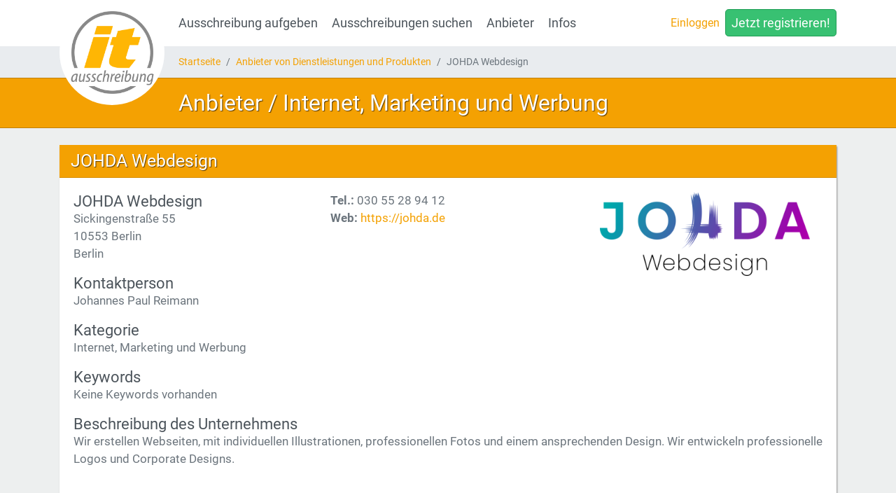

--- FILE ---
content_type: text/html; charset=UTF-8
request_url: https://it-ausschreibung.de/anbieter/12825/johda-webdesign
body_size: 3546
content:

<!DOCTYPE html>
<html lang="en">
    <head>
        <!-- Google Tag Manager -->
    <script>
        (function (w, d, s, l, i) {
            w[l] = w[l] || [];
            w[l].push({
                'gtm.start':
                    new Date().getTime(), event: 'gtm.js'
            });
            var f = d.getElementsByTagName(s)[0],
                j = d.createElement(s), dl = l != 'dataLayer' ? '&l=' + l : '';
            j.async = true;
            j.src =
                'https://www.googletagmanager.com/gtm.js?id=' + i + dl;
            f.parentNode.insertBefore(j, f);
        })(window, document, 'script', 'dataLayer', 'GTM-PJ5B53B');
    </script>
    <!-- End Google Tag Manager -->

<meta charset="utf-8">
<meta name="viewport" content="width=device-width, initial-scale=1, shrink-to-fit=no">
<meta name="author" content="">

<meta name="description" content="Wir erstellen Webseiten, mit individuellen Illustrationen, professionellen Fotos und einem ansprechenden Design. Wir entwickeln professionelle Logos und Corpora">
<meta name="keywords" content="">


<meta name="robots" content="index,follow">
<meta name='allow-search' content="yes">
<meta name='content-language' content="DE,CH,AT">

<meta name='page-type' content="Ausschreibung Ausschreibungen Auftrag Aufträge Auftragsvergabe Projekte Anbieter Dienstleister Dienstleistungen Produkte">
<meta name='audience' content="Auftragnehmer Auftraggeber Projektanbieter Anbieter Auftragssucher Auftragssuchende Fachkräfte Freelancer Alle">

<meta name='verify-v1' content="KIhpUlgK+z6p7XaqAtP1kFTOx7jYrDD8IW94CUG+Odo=">
<meta name='google-site-verification' content="5_pfHT3-1wpes3lpjbm75P8H2euO8dL_C18CxaE8FNc">

<meta name="theme-color" content="#ffffff">

<link rel="apple-touch-icon" sizes="180x180" href="/apple-touch-icon.png">
<link rel="icon" type="image/png" sizes="32x32" href="/favicon-32x32.png">
<link rel="icon" type="image/png" sizes="16x16" href="/favicon-16x16.png">
<link rel="mask-icon" href="/safari-pinned-tab.svg" color="#5bbad5">

    <link rel="canonical" href="https://it-ausschreibung.de/anbieter/12825/johda-webdesign"/>

<link href="/css/fonts.css" rel="stylesheet">
<link href="/css/bootstrap.min.css" rel="stylesheet">
<link href="/css/bootstrap-grid.min.css" rel="stylesheet">
<link href="/css/bootstrap-reboot.min.css" rel="stylesheet">
<link href="/css/float-label.min.css" rel="stylesheet">
<link href="/css/font-awesome.min.css" rel="stylesheet">

<link href="/css/app.min.css?id=df34856b3a05865ff30b" rel="stylesheet">        <title>Anbieter / JOHDA Webdesign (Internet, Marketing und Werbung) | IT-Ausschreibung</title>
            </head>
    <body class="">
        <!-- Google Tag Manager (noscript) -->
    <noscript>
        <iframe src="https://www.googletagmanager.com/ns.html?id=GTM-PJ5B53B" height="0" width="0" style="display:none;visibility:hidden"></iframe>
    </noscript>
    <!-- End Google Tag Manager (noscript) -->

        <header>
            <nav class="navbar navbar-expand-md" id="mainNav">
	<div class="container">
		<a href="https://it-ausschreibung.de" class="navbar-brand" title="Ausschreibung"></a>
		<button class="navbar-toggler navbar-toggler-right ml-auto" type="button" data-toggle="collapse" data-target="#navbarResponsive" aria-controls="navbarResponsive" aria-expanded="false" aria-label="Toggle navigation">
			<span class="navbar-toggler-icon my-auto fa fa-bars"></span>
		</button>

		<div class="collapse navbar-collapse" id="navbarResponsive">
			<ul class="navbar-nav main-nav">
				<li class="nav-item">
					<a class="nav-link " href="https://it-ausschreibung.de/ausschreibung-aufgeben" data-show-text="create">Ausschreibung aufgeben</a>
				</li>
				<li class="nav-item">
					<a class="nav-link " href="https://it-ausschreibung.de/ausschreibungen" data-show-text="search">Ausschreibungen suchen</a>
				</li>
				<li class="nav-item">
					<a class="nav-link " href="https://it-ausschreibung.de/anbieterliste" data-show-text="companies">Anbieter</a>
				</li>
				<li class="nav-item">
					<a class="nav-link " href="https://it-ausschreibung.de/infos" data-show-text="infos">Infos</a>
				</li>
			</ul>
			<ul class="navbar-nav user-nav ml-auto mb-2 mb-md-0">
									<li class="nav-item">
						<a href="#" class="nav-link" data-toggle="modal" data-target="#ModalLogin">Einloggen</a>
					</li>
					<li class="nav-item hilight">
						<a class="nav-link btn btn-success btn-lg" href="https://it-ausschreibung.de/register">Jetzt registrieren!</a>
					</li>
							</ul>
		</div>
	</div>
</nav>            <!-- Navigation -->
	<div class="breadcrumb-container d-none d-md-block">
		<div class="container">
			<ol class="breadcrumb">
				    <li class="breadcrumb-item"><a href="https://it-ausschreibung.de">Startseite</a></li>
    <li class="breadcrumb-item"><a href="https://it-ausschreibung.de/anbieterliste">Anbieter von Dienstleistungen und Produkten</a></li>
    <li class="breadcrumb-item active">JOHDA Webdesign</li>
			</ol>
		</div>
	</div>
            <div class="title-bar">
        <div class="container">
            <div class="pull-right">
                <div class="titlebar-content">
                                    </div>
            </div>
            <h1 class="my-3">Anbieter / Internet, Marketing und Werbung</h1>
        </div>

            </div>
                    </header>
                <main class="main">
            <div class="container">
                                    <section class="card card-ita details-page">
        <h2 class="card-header">JOHDA Webdesign</h2>
        <div class="card-body  fs-2">
            <div class="row">
    <div class="col-12 col-md-8 order-1 order-md-0">
        <div class="row mb-3">
            <div class="col col-12 col-md-6">
                <address>
                    <h3>JOHDA Webdesign</h3>
                    Sickingenstraße 55<br>
                    10553
                    Berlin<br>
                                            Berlin
                                    </address>
            </div>
            <div class="col col-12 col-md-6">
                                    <strong>Tel.:</strong>
                    030 55 28 94 12<br>
                                                                                    <strong>Web:</strong>
                    <a href="https://johda.de" target="_blank">https://johda.de</a>
                            </div>
        </div>
        <div class="mb-3">
            <h3>Kontaktperson</h3>
            Johannes Paul&nbsp;Reimann
        </div>
    </div>
    <div class="col-12 col-md-4 order-0 order-md-1">
        <div class="company-logo d-flex mb-3">
            <img src="https://it-ausschreibung.de/storage/logos/logo_johda_12825.png" alt="JOHDA Webdesign" class="my-auto mx-auto">
        </div>
    </div>
</div>
<div class="mb-3">
    <h3>Kategorie</h3>
    Internet, Marketing und Werbung
</div>
<div class="mb-3">
    <h3>Keywords</h3>
            <div class="text-muted">Keine Keywords vorhanden</div>
    </div>

<h3>Beschreibung des Unternehmens</h3>
<p>Wir erstellen Webseiten, mit individuellen Illustrationen, professionellen Fotos und einem ansprechenden Design. Wir entwickeln professionelle Logos und Corporate Designs.</p>        </div>
        <div class="card-footer">
            <a href="https://it-ausschreibung.de/anbieterliste">zur&uuml;ck zur Liste</a>
        </div>
    </section>
            </div>
        </main>
                <!-- Footer -->
<footer class="footer bg-dark">
	<div class="container py-4">
		<div class="row">
			<div class="col-12 col-md-8 order-md-1">
				<div class="row h-100 align-items-center">
					<div class="col-4 text-center text-md-left">
						<p class="m-0 text-white">
							<a href="https://it-ausschreibung.de">Startseite</a> <br>
							<a href="https://it-ausschreibung.de/ueberuns">&Uuml;ber uns</a> <br>
							<a href="https://it-ausschreibung.de/faq">FAQ</a>
						</p>
					</div>
					<div class="col-4 text-center text-md-left">
						<p class="m-0 text-white">
							<a href="https://it-ausschreibung.de/impressum">Impressum</a> <br>
							<a href="https://it-ausschreibung.de/agb">AGB</a> <br>
							<a href="https://it-ausschreibung.de/datenschutz">Datenschutz</a>
						</p>
					</div>
					<div class="col-4 text-center text-md-left">
						<p class="m-0 text-white my-auto">
							<a href="https://it-ausschreibung.de/rss">RSS</a> <br>
							<a href="https://it-ausschreibung.de/sitemap">Sitemap</a> <br>
							<a href="https://it-ausschreibung.de/kontakt">Kontakt</a>
						</p>
					</div>
				</div>
			</div>
			<div class="d-none d-md-block col-12 col-md-4 order-md-0 text-center text-md-left">
				<img src="https://it-ausschreibung.de/img/it-ausschreibung.png" alt="IT-Ausschreibung" width="250">
			</div>
		</div>
	</div>

	<div class="py-3 footer-bottom">
		<div class="container">
			<div class="text-white text-center">
				<a href="http://www.deutsche-medienagentur.de" target="_blank">&copy; 1999-2026 Deutsche Medienagentur</a>
			</div>
		</div>
	</div>
	<!-- /.container -->
</footer>
                <div class="modal fade modal-primary" tabindex="-1" role="dialog" id="ModalLogin">
    <div class="modal-dialog modal-md" role="document">
        <div class="modal-content">
            <div class="modal-header">
                <h5 class="modal-title">Einloggen</h5>
                <button type="button" class="close" data-dismiss="modal" aria-label="Close"><span aria-hidden="true">&times;</span></button>
            </div>
            <div class="modal-body">
                <form class="form-horizontal" method="POST" action="https://it-ausschreibung.de/login">
	<input type="hidden" name="_token" value="z1aHg9AF6ROCMrnCdAev1zV9ft5TDAuFRtOPleVd">

	<div class="form-group ">
    <label class="has-float-label" for="email">
        <input class="form-control " placeholder="Email/Login" data-name="email" name="email" type="text">
        <span>Email/Login <small class="text-muted"></small></span>
    </label>

    <div class="invalid-feedback">
            </div>
</div>
	<div class="form-group ">
    <label class="has-float-label" for="password">
        <input class="form-control " placeholder="**************" name="password" type="password" value="">
        <span>Passwort <small class="text-muted"></small></span>
    </label>

    <div class="invalid-feedback">
            </div>
</div>



	<div class="form-group">
		<div class="row">
			<div class="col col-sm-6">
				<div class="checkbox">
					<label>
						<input type="checkbox" name="remember" > Angemeldet bleiben					</label>
				</div>
			</div>
			<div class="col col-sm-6 text-sm-right">
				<a class="" href="https://it-ausschreibung.de/password/reset">
					Passwort vergessen?				</a>
			</div>
		</div>
	</div>

	<div class="form-group">
		<button type="submit" class="btn btn-primary btn-block">
			Einloggen		</button>
	</div>
</form>

<hr>

<p class="text-center">Noch nicht registriert?</p>

<a href="https://it-ausschreibung.de/register" class="btn-block btn btn-secondary">Jetzt registrieren!</a>
            </div>

                    </div>
    </div>
</div>        <div class="modal modal-primary" tabindex="-1" role="dialog" id="ModalRegister">
    
    <div class="modal-dialog modal-lg" role="document">

        <div class="modal-content">
            <div class="modal-header">
                <h5 class="modal-title">Registrieren</h5>
                <button type="button" class="close" data-dismiss="modal" aria-label="Close"><span aria-hidden="true">&times;</span></button>
            </div>
            <div class="modal-body">
                <div class="row">

</div>
            </div>
            <div class="modal-footer">
                <div class="col col-6">
                    
                </div>
                <div class="col col-6 text-right">
                    
                </div>
            </div>
        </div>
    </div>

    
</div>
        <script src="/vendor/jquery/jquery.min.js"></script>
<script src="/vendor/popper/popper.min.js"></script>
<script src="/js/bootstrap.min.js"></script>
<script src="/js/moment.min.js"></script>
<script src="/js/bootstrap-datepicker.min.js"></script>
<script src="/js/app.min.js?id=2834d8619872ec8897a6"></script>
        
                    </body>
</html>
